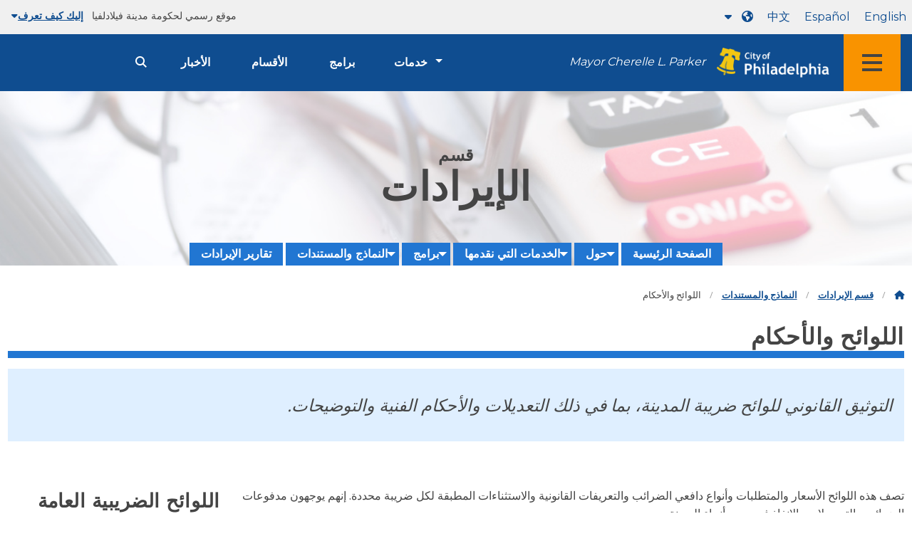

--- FILE ---
content_type: text/html
request_url: https://www.phila.gov/ar/departments/department-of-revenue/forms-documents/regulations-rulings/
body_size: 12437
content:

<!DOCTYPE html>

<html class="no-js" dir="rtl" lang="ar">
<head>
<meta charset="utf-8"/>
<!-- Google Tag Manager DataLayer -->
<script>
      window.dataLayer = window.dataLayer || [];
      dataLayer.push({
        "event": "page_loaded",
        "post_type": "department_page",
        "contentModifiedDepartment": "Department of Revenue",
        "lastUpdated": "2024-09-12 16:00:11",
        "templateType": "collection_page_v2",
                    
      });
    </script>
<!-- End Google Tag Manager DataLayer -->
<!-- Google Tag Manager -->
<script>(function(w,d,s,l,i){w[l]=w[l]||[];w[l].push({'gtm.start': new Date().getTime(),event:'gtm.js'});var f=d.getElementsByTagName(s)[0], j=d.createElement(s),dl=l!='dataLayer'?'&l='+l:'';j.async=true;j.src= 'https://www.googletagmanager.com/gtm.js?id='+i+dl;f.parentNode.insertBefore(j,f); })(window,document,'script','dataLayer','GTM-MC6CR2');</script>
<!-- End Google Tag Manager -->
<!-- Begin Microsoft Clarity -->
<script type="text/javascript">
    (function(c,l,a,r,i,t,y){
        c[a]=c[a]||function(){(c[a].q=c[a].q||[]).push(arguments)};
        t=l.createElement(r);t.async=1;t.src="https://www.clarity.ms/tag/"+i;
        y=l.getElementsByTagName(r)[0];y.parentNode.insertBefore(t,y);
    })(window, document, "clarity", "script", "4l8dhsl6kn");
  </script>
<!-- End Microsoft Clarity -->
<!-- Global site tag (gtag.js) - Google Analytics -->
<script async="" src="https://www.googletagmanager.com/gtag/js?id=G-NHET8T5XY8"></script>
<script>
    window.dataLayer = window.dataLayer || [];
    function gtag(){dataLayer.push(arguments);}
    gtag('js', new Date());

    gtag('config', 'G-NHET8T5XY8');
  </script>
<!-- End Global site tag (gtag.js) - Google Analytics -->
<meta content="ie=edge" http-equiv="x-ua-compatible"/>
<meta content="تغطي هذه اللوائح الصادرة عن إدارة الإيرادات العديد من أنواع ضرائب المدينة، بما في ذلك ضرائب الأعمال والدخل والممتلكات." name="description"/>
<meta content="width=device-width, initial-scale=1" name="viewport"/>
<meta content="#2176d2" name="theme-color"/>
<meta content="a0t35pecrjiy8ly0weq7bzyb419o42" name="facebook-domain-verification"/>
<!-- Swiftype -->
<meta class="swiftype" content="Regulations and rulings | Department of Revenue" data-type="string" name="title"/>
<meta class="swiftype" content="wordpress" data-type="string" name="tags">
<meta class="swiftype" content="10" data-type="integer" name="site-priority">
<meta class="swiftype" content="department_page" data-type="string" name="content_type"/>
<meta class="swiftype" content="10" data-type="integer" name="weighted_search"/>
<meta class="swiftype" content="2023-01-19T08:48:43-05:00" data-type="date" name="published_at">
<link href="//www.phila.gov/assets/images/favicon.ico" rel="shortcut icon" type="image/x-icon"/>
<title>اللوائح والأحكام | دائرة الإيرادات | مدينة فيلادلفيا</title>
<meta content="max-image-preview:large" name="robots">
<link href="//www.phila.gov" rel="dns-prefetch">
<link href="//cdnjs.cloudflare.com" rel="dns-prefetch"/>
<link href="//www.phila.gov" rel="dns-prefetch"/>
<link href="//code.highcharts.com" rel="dns-prefetch"/>
<link href="//s.w.org" rel="dns-prefetch"/>
<meta content="summary_large_image" name="twitter:card"/>
<meta content="@PhiladelphiaGov" name="twitter:site"/>
<meta content="https://www.phila.gov/media/20160715133810/phila-gov.jpg" name="twitter:image">
<meta content="phila.gov" name="twitter:image:alt"/>
<meta content="These regulations from the Department of Revenue cover many types of City taxes, including business, income, and property taxes." name="twitter:description">
<meta content="Regulations and rulings | Department of Revenue" name="twitter:title">
<meta content="Regulations and rulings | Department of Revenue" property="og:title">
<meta content="These regulations from the Department of Revenue cover many types of City taxes, including business, income, and property taxes." property="og:description">
<meta content="website" property="og:type">
<meta content="https://www.phila.gov/departments/department-of-revenue/forms-documents/regulations-rulings/" property="og:url">
<meta content="City of Philadelphia" property="og:site_name">
<meta content="https://www.phila.gov/media/20160715133810/phila-gov.jpg" property="og:image"/>
<link href="https://www.phila.gov/wp-content/themes/phila.gov-theme/css/styles.min.css" id="standards-css" media="all" rel="stylesheet" type="text/css"/>
<!--[if lt IE 9]>
<link rel='stylesheet' id='ie-only-css'  href='https://www.phila.gov/wp-content/themes/phila.gov-theme/css/lt-ie-9.css' type='text/css' media='all' />
<![endif]-->
<link href="https://www.phila.gov/embedded/mobile-menu/production/css/app.css?cachebreaker" id="mobile-menu-app-css-css" media="all" rel="stylesheet" type="text/css"/>
<link href="https://www.phila.gov/embedded/site-wide-alerts/production/css/app.css?cachebreaker" id="site-wide-alerts-app-css-css" media="all" rel="stylesheet" type="text/css"/>
<link href="https://www.phila.gov/wp-content/plugins/phl-aqi/includes/css/phl-aqi.css?ver=0.2" id="aqi-css-css" media="all" rel="stylesheet" type="text/css"/>
<!--[if lt IE 9]>
<script type='text/javascript' src='//cdnjs.cloudflare.com/ajax/libs/html5shiv/3.7.3/html5shiv.min.js?ver=3.7.3' id='html5shiv-js'></script>
<![endif]-->
<link href="https://www.phila.gov/ar/wp-json/" rel="https://api.w.org/"/><link href="https://www.phila.gov/ar/wp-json/wp/v2/departments/244396" rel="alternate" type="application/json"/>
<link href="https://www.phila.gov/ar/departments/department-of-revenue/forms-documents/regulations-rulings/" rel="canonical"/>
<link href="https://www.phila.gov/ar/wp-json/oembed/1.0/embed?url=https%3A%2F%2Fwww.phila.gov%2Fdepartments%2Fdepartment-of-revenue%2Fforms-documents%2Fregulations-rulings%2F" rel="alternate" type="application/json+oembed"/>
<link href="https://www.phila.gov/ar/wp-json/oembed/1.0/embed?url=https%3A%2F%2Fwww.phila.gov%2Fdepartments%2Fdepartment-of-revenue%2Fforms-documents%2Fregulations-rulings%2F&amp;format=xml" rel="alternate" type="text/xml+oembed"/>
<!--[if lte IE 9]>
  <p class="browsehappy alert">You are using an <strong>outdated</strong> browser. Please <a href="http://browsehappy.com/">upgrade your browser</a> to improve your experience. If you can't switch browsers, turn off  compatibility mode.</p>
  <![endif]-->
</meta></meta></meta></meta></meta></meta></meta></meta></link></meta></meta></meta></meta></head>
<body class="department_page-template-default single single-department_page postid-244396 group-blog" data-clarity-unmask="True" lang="ar">
<!-- Google Tag Manager (noscript) -->
<noscript><iframe height="0" src="https://www.googletagmanager.com/ns.html?id=GTM-MC6CR2" style="display:none;visibility:hidden" width="0"></iframe></noscript>
<!-- End Google Tag Manager (noscript) -->
<div data-swiftype-index="false">
<a aria-hidden="false" class="skip-to-content" href="#page">انتقل إلى المحتوى الرئيسي</a>
<header class="global-nav no-js pbn-mu mbn-mu">
<h1 class="accessible">مدينة فيلادلفيا</h1>
<!-- Utility Navigation -->
<div class="utility-nav">
<div class="grid-container bg-ghost-gray">
<div class="top-bar bg-ghost-gray" id="responsive-menu">
<div class="top-bar-left valign-mu">
<ul class="menu">
<li class="gov-site show-for-medium">
موقع رسمي لحكومة مدينة فيلادلفيا 
</li>
<li class="gov-site show-for-medium"><a class="trusted-site-toggle" href="#">إليك كيف تعرف<i class="fas fa-solid fa-caret-down"></i></a></li>
<li class="gov-site show-for-small-only">
<a class="trusted-site-toggle" href="">موقع رسمي <i class="fas fa-info-circle">
</i></a></li>
</ul>
</div>
<!-- Translations Navigation -->
<div class="top-bar-right translations-nav">
<ul class="translations-bar menu">
<li class="show-for-medium"><a href="/departments/department-of-revenue/forms-documents/regulations-rulings/" id="translate-english">الإنجليزية</a></li>
<li class="show-for-medium"><a href="/es/departments/department-of-revenue/forms-documents/regulations-rulings/" id="translate-spanish">إسبانيول</a></li>
<li class="show-for-medium"><a href="/zh/departments/department-of-revenue/forms-documents/regulations-rulings/" id="translate-chinese"></a></li>
<!-- Dropdown button -->
<button aria-label="Language dropdown" class="translations-button show-for-medium" data-toggle="lang-dropdown" id="desktop-lang-button" translate="no">
<i class="fa fa-earth-americas"></i>
<i class="translate-caret fas fa-solid fa-caret-down"></i>
</button>
<button aria-label="Mobile language dropdown" class="translations-button show-for-small-only" data-toggle="lang-dropdown" id="mobile-lang-button">
<i class="fa fa-earth-americas">
</i><a class="show-for-small-only" href="#" tabindex="-1">ترجم 
 <i class="translate-caret fas fa-solid fa-caret-down">
</i></a></button>
</ul>
<!-- Dropdown menu -->
<div class="dropdown-pane" data-alignment="right" data-auto-focus="true" data-close-on-click="true" data-dropdown="" data-position="bottom" id="lang-dropdown">
<ul class="vertical dropdown menu" id="translations-menu">
<li class="show-for-small-only"><a href="/departments/department-of-revenue/forms-documents/regulations-rulings/" id="translate-english-dropdown">الإنجليزية</a></li>
<li class="show-for-small-only"><a href="/es/departments/department-of-revenue/forms-documents/regulations-rulings/" id="translate-spanish-dropdown">إسبانيول</a></li>
<li class="show-for-small-only"><a href="/zh/departments/department-of-revenue/forms-documents/regulations-rulings/" id="translate-chinese-dropdown"></a></li>
<li><a href="/ar/departments/department-of-revenue/forms-documents/regulations-rulings/" id="translate-arabic-dropdown">عاري</a></li>
<li><a href="/ht/departments/department-of-revenue/forms-documents/regulations-rulings/" id="translate-haitian-creole-dropdown">آيسين</a></li>
<li><a href="/fr/departments/department-of-revenue/forms-documents/regulations-rulings/" id="translate-french-dropdown">اللغة الفرنسية</a></li>
<li><a href="/sw/departments/department-of-revenue/forms-documents/regulations-rulings/" id="translate-swahili-dropdown">الكيسواحيلية</a></li>
<li><a href="/pt/departments/department-of-revenue/forms-documents/regulations-rulings/" id="translate-portuguese-dropdown">برتغالي</a></li>
<li><a href="/ru/departments/department-of-revenue/forms-documents/regulations-rulings/" id="translate-russian-dropdown">صورة</a></li>
<li><a href="/vi/departments/department-of-revenue/forms-documents/regulations-rulings/" id="translate-vietnamese-dropdown">تينغ فييت</a></li>
<li id="google_translate_element"></li>
<li id="translations-support"><a href="https://www.phila.gov/ar/programs/language-access-philly/translation-feedback-and-support/ "><i class="fa fa-messages"></i>التغذية الراجعة والدعم</a></li>
</ul>
</div>
</div>
</div>
</div>
</div>
<!-- Trusted Site -->
<div class="row columns expanded" data-swiftype-index="false" id="trusted-site">
<div class="row pvm">
<div class="medium-12 columns">
<div class="medium-horizontal">
<div class="trust-icon">
<span class="icon circle-icon">
<i class="fas fa-lock">
</i></span><span class="icon-text">https://</span>
</div>
<div class="trust-details">يعني <strong>https://</strong>في شريط العناوين أن معلوماتك مشفرة ولا يمكن لأي شخص آخر الوصول إليها</div>
</div>
</div>
<div class="medium-12 columns dot-gov">
<div class="medium-horizontal">
<div class="trust-icon">
<span class="icon circle-icon">
<i class="fas fa-university">
</i></span><span class="icon-text">.gov</span>
</div>
<div class="trust-details">يمكن للكيانات الحكومية فقط في الولايات المتحدة أن تنتهي بـ .gov</div>
</div>
</div>
<a aria-label="Close Trusted Site Details" class="float-right" href="javascript:void(0)" id="trusted-site-close">
<i class="fas fa-times fa-2x">
</i></a>
</div>
</div>
<!-- sticky/desktop nav -->
<div class="row expanded" id="global-sticky-nav">
<div class="small-24 columns phn">
<div class="primary-menu" data-sticky-container="" data-swiftype-index="false">
<div class="grid-container phila-sticky phn" data-margin-top="0" data-sticky="" data-sticky-on="medium">
<div class="menu-wrapper grid-x align-middle align-justify">
<div class="small-20 medium-12 branding-container cell">
<button aria-label="Global navigation menu" class="menu-icon" type="button">
<i aria-hidden="true" class="fass fa-bars"></i>
</button>
<a aria-label="City of Philadelphia home" class="logo" href="https://www.phila.gov">
<img alt="City of Philadelphia logo" src="https://www.phila.gov/assets/images/city-of-philadelphia-logo-medium-white.png"/>
</a>
<a class="icymi show-for-medium" href="/departments/mayor/">Mayor Cherelle L. Parker</a>
</div>
<div class="small-2 medium-12 desktop-nav cell">
<div class="top-bar-right">
<nav aria-label="Main navigation menu" class="global-nav" data-swiftype-index="false">
<ul class="menu show-for-medium">
<li class="services-menu-link" data-toggle="services-mega-menu">
<a class="no-link" data-link="/services/" href="">خدمات</a>
</li>
<li class="programs-menu-link">
<a class="" href="https://www.phila.gov/programs/">برامج</a>
</li>
<li class="departments-menu-link">
<a class="" href="https://www.phila.gov/departments/">الأقسام</a>
</li>
<li class="news-menu-link">
<a class="" href="https://www.phila.gov/the-latest/">الأخبار</a>
</li>
</ul>
<button aria-label="Site search" class="site-search" data-toggle="search-dropdown" id="site-search-button" type="button">
<i aria-hidden="true" class="fass fa-magnifying-glass"></i>
</button>
</nav>
</div>
</div>
</div>
</div> <!-- close row -->
</div><!-- close columns -->
</div>
</div>
<div class="reveal center phila-modal" data-deep-link="true" data-options="closeOnClick:false; closeOnEsc:false;" data-reveal="" id="translations-modal">
<i class="mts dark-ben-franklin fas fa-times" data-close="">
</i><h3 class="ptl"><i class="dark-ben-franklin fas fa-earth-americas prs"></i>ترجم</h3>
<div class="content">
<div>يبدو أن لغة جهازك مضبوطة على<span id="translations-modal-lang"></span>. هل ترغب في ترجمة هذه الصفحة؟</div>
</div>
<div class="button-container pam">
<button aria-label="Close modal" class="translate-close button-text mrl" data-close="" type="button">إلغاء 
</button> <button aria-label="Translate page" class="translate-button button-text" id="translate-page" type="button">الترجمة</button>
</div>
</div> <div id="phila-mobile-menu"></div>
<div id="phila-site-wide-alerts"></div>
</header>
</div>
<div id="page">
<div id="content">
<div class="department clearfix post-244396 department_page type-department_page status-publish hentry category-department-of-revenue" id="post-244396">
<header>
<div class="hero-content" style="background-image:url(https://www.phila.gov/media/20161028135129/revenue-cover-photo.jpg) ">
<div class="hero-subpage" style="background-image:url(https://www.phila.gov/media/20161028135129/revenue-cover-photo.jpg)">
<div class="row expanded pvl">
<div class="medium-18 small-centered columns text-overlay">
<h1><span class="h3 break-after">قسم</span> الإيرادات</h1>
</div>
</div>
</div><!-- END .row.expanded   -->
<div class="row center">
<div class="small-24 columns">
<div id="site-nav">
<nav data-swiftype-index="false">
<ul class="secondary-menu vertical medium-horizontal menu dropdown" data-responsive-menu="accordion medium-dropdown" id="menu-department-of-revenue"><li class="menu-item menu-item-type-post_type menu-item-object-department_page current-department_page-ancestor menu-item-15368" id="menu-item-15368"><a href="https://www.phila.gov/ar/departments/department-of-revenue/">الصفحة الرئيسية</a></li>
<li class="menu-item menu-item-type-post_type menu-item-object-department_page menu-item-has-children menu-item-26438" id="menu-item-26438"><a href="https://www.phila.gov/ar/departments/department-of-revenue/about/">حول</a><ul class="menu vertical nested"> <li class="menu-item menu-item-type-post_type menu-item-object-department_page menu-item-14398" id="menu-item-14398"><a href="https://www.phila.gov/ar/departments/department-of-revenue/about/contact-us/">اتصل بنا</a></li>
<li class="menu-item menu-item-type-post_type menu-item-object-department_page menu-item-14399" id="menu-item-14399"><a href="https://www.phila.gov/ar/departments/department-of-revenue/about/senior-staff/">كبار الموظفين</a></li>
</ul>
</li>
<li class="menu-item menu-item-type-post_type menu-item-object-department_page menu-item-has-children menu-item-26444" id="menu-item-26444"><a href="https://www.phila.gov/ar/departments/department-of-revenue/our-services/">الخدمات التي نقدمها</a><ul class="menu vertical nested"> <li class="menu-item menu-item-type-post_type menu-item-object-department_page menu-item-14401" id="menu-item-14401"><a href="https://www.phila.gov/ar/departments/department-of-revenue/our-services/tax-services/">خدمات الضرائب</a></li>
<li class="menu-item menu-item-type-post_type menu-item-object-department_page menu-item-14402" id="menu-item-14402"><a href="https://www.phila.gov/ar/departments/department-of-revenue/our-services/water-revenue/">إيرادات المياه</a></li>
</ul>
</li>
<li class="menu-item menu-item-type-post_type menu-item-object-department_page menu-item-has-children menu-item-26445" id="menu-item-26445"><a href="https://www.phila.gov/ar/departments/department-of-revenue/programs/">برامج</a><ul class="menu vertical nested"> <li class="menu-item menu-item-type-post_type menu-item-object-department_page menu-item-14407" id="menu-item-14407"><a href="https://www.phila.gov/ar/departments/department-of-revenue/programs/for-businesses/">بالنسبة للشركات</a></li>
<li class="menu-item menu-item-type-post_type menu-item-object-department_page menu-item-14406" id="menu-item-14406"><a href="https://www.phila.gov/ar/departments/department-of-revenue/programs/for-senior-citizens/">لكبار السن</a></li>
<li class="menu-item menu-item-type-post_type menu-item-object-department_page menu-item-14405" id="menu-item-14405"><a href="https://www.phila.gov/ar/departments/department-of-revenue/programs/for-homeowners/">لأصحاب المنازل</a></li>
<li class="menu-item menu-item-type-post_type menu-item-object-department_page menu-item-14818" id="menu-item-14818"><a href="https://www.phila.gov/ar/departments/department-of-revenue/programs/for-water-customers/">لعملاء المياه</a></li>
</ul>
</li>
<li class="menu-item menu-item-type-custom menu-item-object-custom menu-item-has-children menu-item-281676" id="menu-item-281676"><a href="https://www.phila.gov/ar/departments/department-of-revenue/forms-documents/">النماذج والمستندات</a><ul class="menu vertical nested"> <li class="menu-item menu-item-type-custom menu-item-object-custom menu-item-281677" id="menu-item-281677"><a href="https://www.phila.gov/ar/departments/department-of-revenue/forms-documents/tax-forms-and-instructions/#/">النماذج والتعليمات الضريبية</a></li>
<li class="menu-item menu-item-type-custom menu-item-object-custom menu-item-281678" id="menu-item-281678"><a href="https://www.phila.gov/ar/departments/department-of-revenue/forms-documents/refund-petitions/">عرائض استرداد الأموال</a></li>
<li class="menu-item menu-item-type-custom menu-item-object-custom menu-item-281679" id="menu-item-281679"><a href="https://www.phila.gov/ar/departments/department-of-revenue/forms-documents/regulations-rulings/">اللوائح والأحكام</a></li>
</ul>
</li>
<li class="menu-item menu-item-type-post_type menu-item-object-department_page menu-item-15377" id="menu-item-15377"><a href="https://www.phila.gov/ar/departments/department-of-revenue/reports/">تقارير الإيرادات</a></li>
</ul>
</nav>
</div>
</div>
</div>
</div> <!-- END .hero-wrap  -->
</header>
<div class="mtl mbm">
<div class="grid-container">
<div class="grid-x" data-swiftype-index="false">
<div class="cell">
<ul class="breadcrumbs"><li><a href="https://www.phila.gov/ar"><i aria-hidden="true" class="fas fa-home"></i><span class="accessible">الصفحة الرئيسية</span></a></li><li><a href="https://www.phila.gov/ar/departments/department-of-revenue/" title="قسم الإيرادات">قسم الإيرادات</a></li> <li><a href="https://www.phila.gov/ar/departments/department-of-revenue/forms-documents/" title="النماذج والمستندات">النماذج والمستندات</a></li> <li>اللوائح والأحكام</li></ul> </div>
</div>
</div>
</div>
<article>
<header class="row">
<div class="columns">
<h2 class="sub-page-title contrast">اللوائح والأحكام</h2> </div>
</header>
<div class="entry-content" data-swiftype-index="true">
<!-- WYSIWYG content -->
<section class="wysiwyg-content">
<div class="row">
<div class="small-24 columns">
<div class="row"><div class="columns"><div class="panel info info-block mbl"><p><p>التوثيق القانوني للوائح ضريبة المدينة، بما في ذلك التعديلات والأحكام الفنية والتوضيحات.</p>
</p></div></div></div>
</div>
</div>
</section>
<!-- End WYSIWYG content -->
<!-- Collection page -->
<section class="mtl">
<div class="one-quarter-layout">
<!-- Resource group wrapper -->
<div class="row one-quarter-row mvl">
<div class="columns medium-6">
<h3 id="general-city-tax-regulations">اللوائح الضريبية العامة للمدينة</h3>
</div>
<div class="columns medium-18 pbxl">
<div class="mbl">
<p>تصف هذه اللوائح الأسعار والمتطلبات وأنواع دافعي الضرائب والتعريفات القانونية والاستثناءات المطبقة لكل ضريبة محددة. إنهم يوجهون مدفوعات الضرائب والتحصيلات والإنفاذ في جميع أنحاء المدينة.</p>
</div>
<div class="mbl">
<section class="mtl">
<div class="grid-container">
<div class="grid-x grid-padding-x one-quarter-row mvm">
<div class="small-24 medium-24">
<header>
<h2 class="h4" id=""></h2>
</header>
</div>
<div class="small-24 medium-24">
</div>
<div class="small-24 medium-24">
<div class="resource-list">
<ul>
<li class="phm pvs clickable-row" data-href="https://www.phila.gov/ar/documents/general-tax-regulations/">
<a href="https://www.phila.gov/ar/documents/general-tax-regulations/">
<i aria-hidden="true" class="fas fa-file-alt fa-lg"></i>اللوائح الضريبية العامة</a>
</li>
</ul>
</div>
</div>
</div>
</div>
</section>
<!--/ resource list -->
</div>
</div>
</div>
<!-- / Resource group wrapper -->
<hr class="margin-auto"/>
<!-- Resource group wrapper -->
<div class="row one-quarter-row mvl">
<div class="columns medium-6">
<h3 id="business-tax-regulations">لوائح ضريبة الأعمال</h3>
</div>
<div class="columns medium-18 pbxl">
<div class="mbl">
<p>تحكم هذه اللوائح تحصيل وإنفاذ ضرائب الأعمال في المدينة.</p>
</div>
<div class="mbl">
<section class="mtl">
<div class="grid-container">
<div class="grid-x grid-padding-x one-quarter-row mvm">
<div class="small-24 medium-24">
<header>
<h2 class="h4" id=""></h2>
</header>
</div>
<div class="small-24 medium-24">
</div>
<div class="small-24 medium-24">
<div aria-controls="-control" aria-expanded="false" class="expandable">
<div class="resource-list">
<ul>
<li class="phm pvs clickable-row" data-href="https://www.phila.gov/ar/documents/business-income-receipts-tax-birt-regulations/">
<a href="https://www.phila.gov/ar/documents/business-income-receipts-tax-birt-regulations/">
<i aria-hidden="true" class="fas fa-file-alt fa-lg"></i>لوائح ضريبة دخل وإيصالات الأعمال (BIRT)</a>
</li>
<li class="phm pvs clickable-row" data-href="https://www.phila.gov/ar/documents/outdoor-advertising-tax-regulations/">
<a href="https://www.phila.gov/ar/documents/outdoor-advertising-tax-regulations/">
<i aria-hidden="true" class="fas fa-file-alt fa-lg"></i>لوائح ضريبة الإعلانات الخارجية</a>
</li>
<li class="phm pvs clickable-row" data-href="https://www.phila.gov/ar/documents/jump-start-philly-regulations/">
<a href="https://www.phila.gov/ar/documents/jump-start-philly-regulations/">
<i aria-hidden="true" class="fas fa-file-alt fa-lg"></i>لوائح جامب ستارت فيلي</a>
</li>
<li class="phm pvs clickable-row" data-href="https://www.phila.gov/ar/documents/liquor-tax-regulations/">
<a href="https://www.phila.gov/ar/documents/liquor-tax-regulations/">
<i aria-hidden="true" class="fas fa-file-alt fa-lg"></i>لوائح ضريبة الخمور</a>
</li>
<li class="phm pvs clickable-row" data-href="https://www.phila.gov/ar/documents/parking-tax-regulations/">
<a href="https://www.phila.gov/ar/documents/parking-tax-regulations/">
<i aria-hidden="true" class="fas fa-file-alt fa-lg"></i>لوائح ضريبة وقوف السيارات</a>
</li>
<li class="phm pvs clickable-row" data-href="https://www.phila.gov/ar/documents/philadelphia-beverage-tax-regulations/">
<a href="https://www.phila.gov/ar/documents/philadelphia-beverage-tax-regulations/">
<i aria-hidden="true" class="fas fa-file-alt fa-lg"></i>لوائح ضريبة المشروبات في فيلادلفيا</a>
</li>
<li class="phm pvs clickable-row" data-href="https://www.phila.gov/ar/documents/tobacco-tax-regulations/">
<a href="https://www.phila.gov/ar/documents/tobacco-tax-regulations/">
<i aria-hidden="true" class="fas fa-file-alt fa-lg"></i>لوائح ضريبة التبغ</a>
</li>
<li class="phm pvs clickable-row" data-href="https://www.phila.gov/ar/documents/vehicle-rental-tax-regulations/">
<a href="https://www.phila.gov/ar/documents/vehicle-rental-tax-regulations/">
<i aria-hidden="true" class="fas fa-file-alt fa-lg"></i>لوائح ضريبة تأجير المركبات</a>
</li>
</ul>
</div>
</div><a class="float-right" data-toggle="expandable" href="#" id="-control">المزيد +</a>
</div>
</div>
</div>
</section>
<!--/ resource list -->
</div>
</div>
</div>
<!-- / Resource group wrapper -->
<hr class="margin-auto"/>
<!-- Resource group wrapper -->
<div class="row one-quarter-row mvl">
<div class="columns medium-6">
<h3 id="income-tax-regulations">لوائح ضريبة الدخل</h3>
</div>
<div class="columns medium-18 pbxl">
<div class="mbl">
<p>تشير هذه اللوائح إلى ضريبة الأرباح وضريبة الأرباح الصافية وضريبة الأجور بشكل جماعي باسم «ضرائب الدخل». يتم تضمين ضرائب الدخل المدرسي هنا أيضًا، لأنها تتعلق بالفوائد وأرباح الأسهم وغيرها من أشكال الدخل غير المكتسب.</p>
<p>توجه هذه الوثائق تحصيل ضريبة الدخل وإنفاذها في فيلادلفيا.</p>
</div>
<div class="mbl">
<section class="mtl">
<div class="grid-container">
<div class="grid-x grid-padding-x one-quarter-row mvm">
<div class="small-24 medium-24">
<header>
<h2 class="h4" id=""></h2>
</header>
</div>
<div class="small-24 medium-24">
</div>
<div class="small-24 medium-24">
<div class="resource-list">
<ul>
<li class="phm pvs clickable-row" data-href="https://www.phila.gov/ar/documents/income-tax-regulations/">
<a href="https://www.phila.gov/ar/documents/income-tax-regulations/">
<i aria-hidden="true" class="fas fa-file-alt fa-lg"></i>لوائح ضريبة الدخل</a>
</li>
<li class="phm pvs clickable-row" data-href="https://www.phila.gov/ar/documents/school-income-tax-regulations/">
<a href="https://www.phila.gov/ar/documents/school-income-tax-regulations/">
<i aria-hidden="true" class="fas fa-file-alt fa-lg"></i>لوائح ضريبة الدخل المدرسي</a>
</li>
</ul>
</div>
</div>
</div>
</div>
</section>
<!--/ resource list -->
</div>
</div>
</div>
<!-- / Resource group wrapper -->
<hr class="margin-auto"/>
<!-- Resource group wrapper -->
<div class="row one-quarter-row mvl">
<div class="columns medium-6">
<h3 id="property-tax-regulations">لوائح ضريبة الممتلكات</h3>
</div>
<div class="columns medium-18 pbxl">
<div class="mbl">
<p>توجه هذه اللوائح جمع وإنفاذ الضرائب العقارية في فيلادلفيا.</p>
</div>
<div class="mbl">
<section class="mtl">
<div class="grid-container">
<div class="grid-x grid-padding-x one-quarter-row mvm">
<div class="small-24 medium-24">
<header>
<h2 class="h4" id=""></h2>
</header>
</div>
<div class="small-24 medium-24">
</div>
<div class="small-24 medium-24">
<div aria-controls="-control" aria-expanded="false" class="expandable">
<div class="resource-list">
<ul>
<li class="phm pvs clickable-row" data-href="https://www.phila.gov/ar/documents/real-estate-tax-regulations/">
<a href="https://www.phila.gov/ar/documents/real-estate-tax-regulations/">
<i aria-hidden="true" class="fas fa-file-alt fa-lg"></i>لوائح الضرائب العقارية</a>
</li>
<li class="phm pvs clickable-row" data-href="https://www.phila.gov/ar/documents/realty-transfer-tax-regulations/">
<a href="https://www.phila.gov/ar/documents/realty-transfer-tax-regulations/">
<i aria-hidden="true" class="fas fa-file-alt fa-lg"></i>لوائح ضريبة نقل العقارات</a>
</li>
<li class="phm pvs clickable-row" data-href="https://www.phila.gov/ar/documents/use-occupancy-tax-regulations/">
<a href="https://www.phila.gov/ar/documents/use-occupancy-tax-regulations/">
<i aria-hidden="true" class="fas fa-file-alt fa-lg"></i>لوائح ضريبة الاستخدام والإشغال</a>
</li>
<li class="phm pvs clickable-row" data-href="https://www.phila.gov/ar/documents/development-impact-tax-dit-regulations/">
<a href="https://www.phila.gov/ar/documents/development-impact-tax-dit-regulations/">
<i aria-hidden="true" class="fas fa-file-alt fa-lg"></i>لوائح ضريبة الأثر التنموي</a>
</li>
</ul>
</div>
</div><a class="float-right" data-toggle="expandable" href="#" id="-control">المزيد +</a>
</div>
</div>
</div>
</section>
<!--/ resource list -->
</div>
</div>
</div>
<!-- / Resource group wrapper -->
<hr class="margin-auto"/>
<!-- Resource group wrapper -->
<div class="row one-quarter-row mvl">
<div class="columns medium-6">
<h3 id="statements-of-tax-policy">بيانات السياسة الضريبية</h3>
</div>
<div class="columns medium-18 pbxl">
<div class="mbl">
<p>مواقف التفسير والسياسة بشأن الموضوعات الضريبية التي لم يتم تناولها على وجه التحديد في <a class="external" href="https://codelibrary.amlegal.com/codes/philadelphia/latest/philadelphia_pa/0-0-0-296949">قانون فيلادلفيا</a> واللوائح الرسمية.</p>
</div>
<div class="mbl">
<section class="mtl">
<div class="grid-container">
<div class="grid-x grid-padding-x one-quarter-row mvm">
<div class="small-24 medium-24">
<header>
<h2 class="h4" id=""></h2>
</header>
</div>
<div class="small-24 medium-24">
</div>
<div class="small-24 medium-24">
<div class="resource-list">
<ul>
<li class="phm pvs clickable-row" data-href="https://www.phila.gov/ar/documents/statements-of-tax-policy/">
<a href="https://www.phila.gov/ar/documents/statements-of-tax-policy/">
<i aria-hidden="true" class="fas fa-file-alt fa-lg"></i>بيانات السياسة الضريبية</a>
</li>
</ul>
</div>
</div>
</div>
</div>
</section>
<!--/ resource list -->
</div>
</div>
</div>
<!-- / Resource group wrapper -->
<hr class="margin-auto"/>
<!-- Resource group wrapper -->
<div class="row one-quarter-row mvl">
<div class="columns medium-6">
<h3 id="annual-accounts-write-off-panels">لوحات شطب الحسابات السنوية</h3>
</div>
<div class="columns medium-18 pbxl">
<div class="mbl">
<p>لأغراض المحاسبة، تقوم المدينة بمراجعة الديون القديمة كل عام، وعند الاقتضاء، إزالتها من البيانات المالية. بمجرد شطبها، لم تعد الديون تعتبر مستحقات لأغراض محاسبية. هذا اجتماع عام سنوي.</p>
</div>
<div class="mbl">
<section class="mtl">
<div class="grid-container">
<div class="grid-x grid-padding-x one-quarter-row mvm">
<div class="small-24 medium-24">
<header>
<h2 class="h4" id=""></h2>
</header>
</div>
<div class="small-24 medium-24">
</div>
<div class="small-24 medium-24">
<div class="resource-list">
<ul>
<li class="phm pvs clickable-row" data-href="https://www.phila.gov/ar/documents/account-review-panel-meeting-materials/">
<a href="https://www.phila.gov/ar/documents/account-review-panel-meeting-materials/">
<i aria-hidden="true" class="fas fa-file-alt fa-lg"></i>مواد اجتماع لجنة مراجعة الحساب</a>
</li>
</ul>
</div>
</div>
</div>
</div>
</section>
<!--/ resource list -->
</div>
</div>
</div>
<!-- / Resource group wrapper -->
<hr class="margin-auto"/>
<!-- Resource group wrapper -->
<div class="row one-quarter-row mvl">
<div class="columns medium-6">
<h3 id="historical-tax-rates">معدلات الضرائب التاريخية</h3>
</div>
<div class="columns medium-18 pbxl">
<div class="mbl">
<p>تتضمن هذه الوثيقة جدولًا موجزًا لمعدلات ضرائب مدينة فيلادلفيا منذ عام 1952.</p>
</div>
<div class="mbl">
<section class="mtl">
<div class="grid-container">
<div class="grid-x grid-padding-x one-quarter-row mvm">
<div class="small-24 medium-24">
<header>
<h2 class="h4" id=""></h2>
</header>
</div>
<div class="small-24 medium-24">
</div>
<div class="small-24 medium-24">
<div class="resource-list">
<ul>
<li class="phm pvs clickable-row" data-href="https://www.phila.gov/ar/documents/tax-rate-schedule/">
<a href="https://www.phila.gov/ar/documents/tax-rate-schedule/">
<i aria-hidden="true" class="fas fa-file-alt fa-lg"></i>معدلات ضريبة فيلادلفيا منذ عام 1952</a>
</li>
</ul>
</div>
</div>
</div>
</div>
</section>
<!--/ resource list -->
</div>
</div>
</div>
<!-- / Resource group wrapper -->
</div>
</section>
<!-- /Collection page -->
</div> <!-- End .entry-content -->
</article>
</div><!-- #post-## -->
</div><!-- #content -->
</div><!-- #page -->
<a href="#page" id="back-to-top"><i aria-hidden="true" class="fas fa-arrow-up"><br/></i>قمة</a>
<div class="search-pane global-nav">
<div class="dropdown-pane site-search-dropdown" data-auto-focus="true" data-close-on-click="true" data-dropdown="" data-hover-pane="true" data-trap-focus="true" data-v-offset="0" id="search-dropdown">
<div class="row columns expanded bg-ghost-gray">
<div class="row arrow">
<div class="medium-12 columns small-centered">
<div class="paxl">
<form action="https://www.phila.gov/search" class="search" id="search-form" method="get" role="search">
<label for="search-field"><span class="screen-reader-text">ابحث عن:</span></label>
<input class="search-field swiftype" id="search-field" name="s" placeholder="ابحث" title="ابحث عن:" type="text" value=""/>
<input class="search-submit" type="submit" value="ابحث"/>
</form>
</div>
</div>
</div>
</div>
</div>
</div>
<div class="global-nav show-for-medium" id="services-list">
<div class="dropdown-pane mega-menu-dropdown" data-close-on-click="true" data-dropdown="" data-hover="true" data-hover-pane="true" data-trap-focus="true" data-v-offset="0" id="services-mega-menu">
<div class="inner-wrapper">
<div class="row expanded mbxs" data-equalize-by-row="true" data-equalizer="" data-services-menu="" id="phila-menu-wrap">
<div class="medium-12 large-8 columns end">
<div class="valign">
<div class="valign-cell">
<a href="https://www.phila.gov/ar/services/birth-marriage-life-events/">
<span>
<i aria-hidden="true" class="fa-2x far fa-hourglass">
</i><div class="text-label">أحداث الميلاد والزواج والحياة</div>
</span>
</a>
</div>
</div>
</div>
<div class="medium-12 large-8 columns end">
<div class="valign">
<div class="valign-cell">
<a href="https://www.phila.gov/ar/services/business-self-employment/">
<span>
<i aria-hidden="true" class="fa-2x fas fa-cogs">
</i><div class="text-label">الأعمال والتوظيف الذاتي</div>
</span>
</a>
</div>
</div>
</div>
<div class="medium-12 large-8 columns end">
<div class="valign">
<div class="valign-cell">
<a href="https://www.phila.gov/ar/services/cars-parking-transportation/">
<span>
<i aria-hidden="true" class="fa-2x fas fa-car">
</i><div class="text-label">السيارات ومواقف السيارات والنقل</div>
</span>
</a>
</div>
</div>
</div>
<div class="medium-12 large-8 columns end">
<div class="valign">
<div class="valign-cell">
<a href="https://www.phila.gov/ar/services/crime-law-justice/">
<span>
<i aria-hidden="true" class="fa-2x fas fa-gavel">
</i><div class="text-label">الجريمة والقانون والعدالة</div>
</span>
</a>
</div>
</div>
</div>
<div class="medium-12 large-8 columns end">
<div class="valign">
<div class="valign-cell">
<a href="https://www.phila.gov/ar/services/culture-recreation/">
<span>
<i aria-hidden="true" class="fa-2x fas fa-futbol">
</i><div class="text-label">الثقافة والترفيه</div>
</span>
</a>
</div>
</div>
</div>
<div class="medium-12 large-8 columns end">
<div class="valign">
<div class="valign-cell">
<a href="https://www.phila.gov/ar/services/diversity-inclusion-accessibility-immigration/">
<span>
<i aria-hidden="true" class="fa-2x fas fa-users">
</i><div class="text-label">التنوع والشمول وإمكانية الوصول والهجرة</div>
</span>
</a>
</div>
</div>
</div>
<div class="medium-12 large-8 columns end">
<div class="valign">
<div class="valign-cell">
<a href="https://www.phila.gov/ar/services/education-learning/">
<span>
<i aria-hidden="true" class="fa-2x fas fa-book">
</i><div class="text-label">التعليم والتعلم</div>
</span>
</a>
</div>
</div>
</div>
<div class="medium-12 large-8 columns end">
<div class="valign">
<div class="valign-cell">
<a href="https://www.phila.gov/ar/services/ethics-transparency/">
<span>
<i aria-hidden="true" class="fa-2x fas fa-balance-scale">
</i><div class="text-label">الأخلاق والشفافية</div>
</span>
</a>
</div>
</div>
</div>
<div class="medium-12 large-8 columns end">
<div class="valign">
<div class="valign-cell">
<a href="https://www.phila.gov/ar/services/mental-physical-health/">
<span>
<i aria-hidden="true" class="fa-2x fas fa-heartbeat">
</i><div class="text-label">الصحة النفسية والجسدية</div>
</span>
</a>
</div>
</div>
</div>
<div class="medium-12 large-8 columns end">
<div class="valign">
<div class="valign-cell">
<a href="https://www.phila.gov/ar/services/payments-assistance-taxes/">
<span>
<i aria-hidden="true" class="fa-2x fas fa-credit-card">
</i><div class="text-label">المدفوعات والمساعدة والضرائب</div>
</span>
</a>
</div>
</div>
</div>
<div class="medium-12 large-8 columns end">
<div class="valign">
<div class="valign-cell">
<a href="https://www.phila.gov/ar/services/permits-violations-licenses/">
<span>
<i aria-hidden="true" class="fa-2x fas fa-file-alt">
</i><div class="text-label">التصاريح والمخالفات والتراخيص</div>
</span>
</a>
</div>
</div>
</div>
<div class="medium-12 large-8 columns end">
<div class="valign">
<div class="valign-cell">
<a href="https://www.phila.gov/ar/services/property-lots-housing/">
<span>
<i aria-hidden="true" class="fa-2x fas fa-home">
</i><div class="text-label">الممتلكات وقطع الأراضي والإسكان</div>
</span>
</a>
</div>
</div>
</div>
<div class="medium-12 large-8 columns end">
<div class="valign">
<div class="valign-cell">
<a href="https://www.phila.gov/ar/services/safety-emergency-preparedness/">
<span>
<i aria-hidden="true" class="fa-2x fas fa-ambulance">
</i><div class="text-label">السلامة والاستعداد للطوارئ</div>
</span>
</a>
</div>
</div>
</div>
<div class="medium-12 large-8 columns end">
<div class="valign">
<div class="valign-cell">
<a href="https://www.phila.gov/ar/services/streets-sidewalks-alleys/">
<span>
<i aria-hidden="true" class="fa-2x fas fa-road">
</i><div class="text-label">الشوارع والأرصفة والأزقة</div>
</span>
</a>
</div>
</div>
</div>
<div class="medium-12 large-8 columns end">
<div class="valign">
<div class="valign-cell">
<a href="https://www.phila.gov/ar/services/trash-recycling-city-upkeep/">
<span>
<i aria-hidden="true" class="fa-2x fas fa-trash-alt">
</i><div class="text-label">القمامة وإعادة التدوير وصيانة المدينة</div>
</span>
</a>
</div>
</div>
</div>
<div class="medium-12 large-8 columns end">
<div class="valign">
<div class="valign-cell">
<a href="https://www.phila.gov/ar/services/trees-parks-the-environment/">
<span>
<i aria-hidden="true" class="fa-2x fas fa-leaf">
</i><div class="text-label">الأشجار والحدائق والبيئة</div>
</span>
</a>
</div>
</div>
</div>
<div class="medium-12 large-8 columns end">
<div class="valign">
<div class="valign-cell">
<a href="https://www.phila.gov/ar/services/water-gas-utilities/">
<span>
<i aria-hidden="true" class="fa-2x fas fa-wrench">
</i><div class="text-label">المياه والغاز والمرافق</div>
</span>
</a>
</div>
</div>
</div>
<div class="medium-12 large-8 columns end">
<div class="valign">
<div class="valign-cell">
<a href="https://www.phila.gov/ar/services/working-jobs/">
<span>
<i aria-hidden="true" class="fa-2x fas fa-briefcase">
</i><div class="text-label">العمل والوظائف</div>
</span>
</a>
</div>
</div>
</div>
<div class="medium-12 large-8 columns end">
<div class="valign">
<div class="valign-cell">
<a href="https://www.phila.gov/ar/services/zoning-planning-development/">
<span>
<i aria-hidden="true" class="fa-2x fas fa-map">
</i><div class="text-label">تقسيم المناطق والتخطيط والتطوير</div>
</span>
</a>
</div>
</div>
</div>
<div class="hide-for-medium-only large-8 columns end bg-ghost-gray placeholder">
<div class="valign"><div class="valign-cell"></div></div>
</div>
<div class="medium-12 large-8 float-right white left-arrow-indent bg-dark-ben-franklin mega-menu-footer">
<div class="valign">
<a class="phl valign-cell service-directory" href="/services/"><span><i class="far fa-list fa-lg phm"></i>دليل الخدمة</span></a>
</div>
</div>
</div>
</div>
</div><!-- end service lvl 1 -->
</div><!-- end global nav-->
<footer class="site-footer" data-swiftype-index="false" id="global-footer">
<div class="row mtxl">
<div class="columns center">
<img alt="" class="department-logo" src="https://www.phila.gov/media/20151123153117/revenue-logo.png"/>
</div>
</div>
<div class="row pvm last-updated">
<div class="small-24 columns center">
<div class="small-text">تم تحديث هذا المحتوى آخر مرة في<time datetime="2024-09-12T16:00:11-04:00" id="content-modified-datetime">12 سبتمبر 2024</time>، من قبل <a href="https://www.phila.gov/ar/departments/department-of-revenue/">إدارة الإيرادات</a>.</div>
</div>
</div>
<div class="row">
<div class="small-24 columns">
<div class="feedback-updated phm phn-mu mvs mtm-mu mbxl-mu">
<div class="row" data-toggle="feedback">
<div class="small-24 columns">
<div class="call-to-action phs pvm center">
<a class="no-link" href="#">نحن نعمل دائمًا على تحسين phila.gov. 
<span class="break-before-sm">كيف يمكننا تحسين هذه الصفحة؟</span></a>
</div>
</div>
</div>
<div class="feedback-form" data-type="feedback-form" style="display:none;">
<div class="row">
<div class="medium-18 large-14 column small-centered mbm clearfix" data-type="form-wrapper">
<div id="feedback-container"><iframe frameborder="0" height="900" src="https://phila.formstack.com/forms/philagov_feedback?referrer=https://www.phila.gov/departments/department-of-revenue/forms-documents/regulations-rulings/" title="ملاحظات phila.gov" width="600"></iframe></div>
</div>
</div>
</div>
<div class="row" data-type="feedback-indicator">
<div class="small-24 columns center">
<div class="arrow-wrapper">
<div class="arrow"></div>
</div>
</div>
</div>
<div class="row expanded" data-toggle="feedback" data-type="feedback-footer" style="display:none;">
<div class="small-24 columns">
<div class="call-to-action center">
<div class="pas"><a class="no-link" href="#"><i aria-hidden="true" class="fas fa-times"></i>أغلق</a></div>
</div>
</div>
</div>
</div>
</div>
</div>
<div class="contact"></div> <div class="philly311" id="full-footer-start">
<section>
<div class="row">
<div class="columns intro">
<h2 class="mbxs">فيلاديفيا 311</h2>
<span>يوفر <a aria-label="Philly 311" href="https://www.phila.gov/ar/departments/philly311/">311</a> إمكانية الوصول المباشر إلى معلومات وخدمات حكومة المدينة وتحديثات الخدمة في الوقت الفعلي. تتوفر لغات متعددة.</span>
</div>
</div>
<div class="row pvn pvl-mu equal-height">
<div class="small-24 medium-8 columns prxl pvm ptn-mu pbl-mu pbl-mu sidewalk bdr-right-mu interact-311 clearfix equal">
<section>
<h3 class="h4 dark-gray">تفاعل مع 311 عبر الإنترنت</h3>
<a class="button icon full-width clearfix" href="https://iframe.publicstuff.com/#?client_id=242">
<div class="valign">
<div class="button-label valign-cell">الإبلاغ عن مشكلة</div>
</div></a>
<a class="button icon full-width clearfix" href="https://www.phila.gov/ar/departments/philly311/	">
<div class="valign">
<div class="button-label valign-cell">اطرح سؤالاً</div>
</div></a>
<a class="button icon full-width clearfix" href="https://www.phila.gov/ar/services/property-lots-housing/track-a-service-request-with-311/#/">
<div class="valign">
<div class="button-label valign-cell">تتبع الطلب</div>
</div>
</a>
</section>
</div>
<div class="medium-16 columns trending-requests phl pvm pvn-mu equal">
<section>
<h3 class="h4 dark-gray">الطلبات الشائعة</h3>
<!-- TODO: Begin pulling these in from 311 -->
<ul class="columns-2-mu">
<li>
<a class="trending-requests" href="https://www.phila.gov/ar/services/property-lots-housing/property-taxes/get-real-estate-tax-relief/get-the-homestead-exemption/">تقدم بطلب للحصول على إعفاء منزل</a>
</li>
<li>
<a class="trending-requests" href="https://www.phila.gov/ar/departments/philadelphia-department-of-prisons/about/facilities/">المرافق الإصلاحية</a>
</li>
<li>
<a class="trending-requests" href="https://onlineserviceshub.com/ParkingPortal/Philadelphia">دفع مخالفة وقوف السيارات</a>
</li>
<li>
<a class="trending-requests" href="https://secure8.i-doxs.net/CityOfPhiladelphiaWRB/SignIn.aspx">دفع فاتورة المياه</a>
</li>
<li>
<a class="trending-requests" href="https://www.phila.gov/ar/services/payments-assistance-taxes/make-a-payment/pay-your-real-estate-tax/">دفع فاتورة الضرائب العقارية</a>
</li>
<li>
<a class="trending-requests" href="https://property.phila.gov/">ابحث عن معلومات الملكية</a>
</li>
<li>
<a class="trending-requests" href="https://www.phila.gov/ar/services/trash-recycling-city-upkeep/find-your-trash-and-recycling-collection-day/#/">جدول القمامة وإعادة التدوير</a>
</li>
<li>
<a class="trending-requests" href="https://www.phila.gov/ar/services/water-gas-utilities/become-a-water-customer/">تشغيل خدمة المياه أو إيقاف تشغيلها</a>
</li>
</ul>
</section>
</div>
</div>
</section>
</div>
<div class="phila-footer">
<div class="row pvs ptl-mu phm equal-height">
<section class="medium-8 columns phm pvm pvn-mu equal">
<h2 class="mtn mbm">المسؤولون المنتخبون</h2>
<nav class="take-action">
<ul>
<li class="pvxs"><a href="https://www.phila.gov/ar/departments/mayor/">العمدة</a></li>
<li class="pvxs"><a class="external" href="http://phlcouncil.com/">مجلس المدينة</a></li>
<li class="pvxs"><a href="http://www.courts.phila.gov/">المحاكم</a></li>
<li class="pvxs"><a class="external" href="https://phillyda.org/">محامي المقاطعة</a></li>
<li class="pvxs"><a href="https://controller.phila.gov/">المراقب المالي للمدينة</a></li>
<li class="pvxs"><a class="external" href="https://phillysheriff.com/">الشريف</a></li>
<li class="pvxs"><a href="https://vote.phila.gov/	">مفوضو المدينة</a></li>
<li class="pvxs"><a href="https://www.phila.gov/ar/departments/register-of-wills/">سجل الوصايا</a></li>
</ul>
</nav>
</section>
<section class="medium-8 columns phm pll-mu pvm pvn-mu equal">
<h2 class="mtn mbm">الحكومة المفتوحة</h2>
<nav class="take-action">
<ul>
<li class="pvxs"><a class="external" href="https://codelibrary.amlegal.com/codes/philadelphia/latest/overview">قانون وميثاق فيلادلفيا</a></li>
<li class="pvxs"><a href="https://www.phila.gov/ar/departments/department-of-records/">سجلات المدينة</a></li>
<li class="pvxs"><a href="https://www.phila.gov/ar/departments/department-of-records/proposed-regulations/#/">لوائح وكالة المدينة</a></li>
<li class="pvxs"><a href="https://www.phila.gov/ar/departments/mayor/executive-orders/">أوامر تنفيذية</a></li>
<li class="pvxs"><a href="https://www.phila.gov/ar/programs/integrity-works/">الصدق في الحكومة</a></li>
<li class="pvxs"><a href="https://vote.phila.gov/">التصويت والانتخابات</a></li>
<li class="pvxs"><a href="https://www.phila.gov/ar/programs/open-data-program/">البيانات المفتوحة</a></li>
<li class="pvxs"><a href="https://www.phila.gov/ar/documents/city-of-philadelphia-organization-chart/">مخطط تنظيم المدينة</a></li>
</ul>
</nav>
</section>
<section class="medium-8 columns phm pll-mu pvm pvn-mu equal">
<h2 class="mtn mbm">تواصل مع حكومة المدينة</h2>
<nav class="city-social">
<ul class="inline-list">
<li class="pbm">
<a class="prl" data-analytics="social" href="https://www.facebook.com/cityofphiladelphia">
<i aria-hidden="true" class="fab fa-facebook fa-3x" title="فيس بوك">
</i><span class="show-for-sr">فيسبوك</span>
</a>
</li>
<li class="pbm">
<a class="prl" data-analytics="social" href="https://twitter.com/PhiladelphiaGov">
<i aria-hidden="true" class="fa-brands fa-x-twitter fa-3x" title="تويتر">
</i><span class="show-for-sr">تويتر</span>
</a>
</li>
<li class="pbm">
<a class="prl" data-analytics="social" href="https://www.instagram.com/cityofphiladelphia/">
<i aria-hidden="true" class="fab fa-instagram fa-3x" title="إينستاجرام">
</i><span class="show-for-sr">إينستاجرام</span>
</a>
</li>
<li class="pvxs">
<a class="prl" href="https://www.phila.gov/ar/departments/office-of-innovation-and-technology/phlgovtv/">
<span class="fa fa-stack fa-lg">
<i aria-hidden="true" class="fa fa-tv fa-stack-2x" title="تلفزيون">
</i><i class="govtv-container fa fa-stack-1x"><span class="govtv-text">تلفزيون الحكومة</span>
</i>
</span>
</a>
</li>
<li class="pbm">
<a class="prl" data-analytics="social" href="https://www.youtube.com/user/PhilaGov">
<i aria-hidden="true" class="fab fa-youtube fa-3x" title="يوتيوب">
</i><span class="show-for-sr">يوتيوب</span>
</a>
</li>
<li class="pbm">
<a class="prl" data-analytics="social" href="https://www.flickr.com/photos/phillycityrep">
<i aria-hidden="true" class="fab fa-flickr fa-3x" title="فليكر">
</i><span class="show-for-sr">فليكر</span>
</a>
</li>
<li class="pbm">
<a class="prl" data-analytics="social" href="https://github.com/CityOfPhiladelphia">
<i aria-hidden="true" class="fab fa-github fa-3x" title="جيت هاب">
</i><span class="show-for-sr">جيت هاب</span>
</a>
</li>
<li class="pbm">
<a class="prl" data-analytics="social" href="https://www.linkedin.com/showcase/phlcitycareers">
<i aria-hidden="true" class="fab fa-linkedin-in fa-3x" title="لينكد إن">
</i><span class="show-for-sr">لينكد إن</span>
</a>
</li>
</ul>
</nav>
<nav>
<ul>
<li class="pvxs"><a href="https://www.phila.gov/ar/departments/">الإدارات والوكالات الأخرى</a></li>
<li class="pvxs"><a href="https://www.phila.gov/ar/services/">دليل الخدمة</a></li>
<li class="pvxs"><a href="https://www.phila.gov/ar/programs/">البرامج والمبادرات</a></li>
<li class="pvxs"><a href="https://www.phila.gov/ar/documents/">المنشورات والنماذج</a></li>
</ul>
</nav>
</section>
</div> <!-- row -->
</div><!-- /phila-footer -->
<div class="bg-black">
<div class="row classic">
<nav class="columns center">
<ul class="inline-list">
<li><a href="/terms-of-use">شروط الاستخدام</a></li>
<li><a href="https://www.phila.gov/ar/open-records-policy/">الحق في المعرفة</a></li>
<li><a href="https://www.phila.gov/ar/privacypolicy">سياسة الخصوصية</a></li>
<li><a href="https://www.phila.gov/ar/documents/ada-policies/">إمكانية الوصول</a></li>
</ul>
</nav>
</div>
</div>
</footer><!-- #colophon -->
<script id="phila-scripts-js-extra" type="text/javascript">
/* <![CDATA[ */
var phila_js_vars = {"ajaxurl":"https:\/\/www.phila.gov\/wp-admin\/admin-ajax.php","postID":"244396","postType":"department_page","postRestBase":"departments","postTitle":"Regulations and rulings"};
/* ]]> */
</script>
<script id="phila-scripts-js" src="https://www.phila.gov/wp-content/themes/phila.gov-theme/js/phila-scripts.min.js" type="text/javascript"></script>
<script id="mobile-menu-chunk-js-js" src="https://www.phila.gov/embedded/mobile-menu/production/js/chunk-vendors.js?cachebreaker" type="text/javascript"></script>
<script id="mobile-menu-app-js-js" src="https://www.phila.gov/embedded/mobile-menu/production/js/app.js?cachebreaker" type="text/javascript"></script>
<script id="site-wide-alerts-chunk-js-js" src="https://www.phila.gov/embedded/site-wide-alerts/production/js/chunk-vendors.js?cachebreaker" type="text/javascript"></script>
<script id="site-wide-alerts-app-js-js" src="https://www.phila.gov/embedded/site-wide-alerts/production/js/app.js?cachebreaker" type="text/javascript"></script>
<script id="highcharts-core-js" src="//code.highcharts.com/6.2.0/highcharts.js" type="text/javascript"></script>
<script id="highcharts-more-js" src="//code.highcharts.com/6.2.0/highcharts-more.js" type="text/javascript"></script>
<script id="phl-aqi-init-js" src="https://www.phila.gov/wp-content/plugins/phl-aqi/includes/js/phl-aqi.js?ver=0.2" type="text/javascript"></script>
<script id="simcal-qtip-js" src="https://www.phila.gov/wp-content/plugins/google-calendar-events/assets/js/vendor/jquery.qtip.min.js?ver=3.1.17" type="text/javascript"></script>
<script id="simcal-fullcal-moment-js" src="https://www.phila.gov/wp-content/plugins/google-calendar-events/assets/js/vendor/moment.min.js?ver=3.1.17" type="text/javascript"></script>
<script id="simcal-moment-timezone-js" src="https://www.phila.gov/wp-content/plugins/google-calendar-events/assets/js/vendor/moment-timezone-with-data.min.js?ver=3.1.17" type="text/javascript"></script>
<script id="simcal-default-calendar-js-extra" type="text/javascript">
/* <![CDATA[ */
var simcal_default_calendar = {"ajax_url":"\/wp-admin\/admin-ajax.php","nonce":"21999ad116","locale":"en_US","text_dir":"ltr","months":{"full":["January","February","March","April","May","June","July","August","September","October","November","December"],"short":["Jan","Feb","Mar","Apr","May","Jun","Jul","Aug","Sep","Oct","Nov","Dec"]},"days":{"full":["Sunday","Monday","Tuesday","Wednesday","Thursday","Friday","Saturday"],"short":["Sun","Mon","Tue","Wed","Thu","Fri","Sat"]},"meridiem":{"AM":"AM","am":"am","PM":"PM","pm":"pm"}};
/* ]]> */
</script>
<script id="simcal-default-calendar-js" src="https://www.phila.gov/wp-content/plugins/google-calendar-events/assets/js/default-calendar.min.js?ver=3.1.17" type="text/javascript"></script>
<script id="simplecalendar-imagesloaded-js" src="https://www.phila.gov/wp-content/plugins/google-calendar-events/assets/js/vendor/imagesloaded.pkgd.min.js?ver=3.1.17" type="text/javascript"></script>
<script type="text/javascript">
    function googleTranslateElementInit() {
      new google.translate.TranslateElement({pageLanguage: 'en', layout: google.translate.TranslateElement.InlineLayout.HORIZONTAL}, 'google_translate_element');
    }
  </script>
<script src="//translate.google.com/translate_a/element.js?cb=googleTranslateElementInit" type="text/javascript"></script>
<script>$(document).foundation();</script>
</body>
</html>
